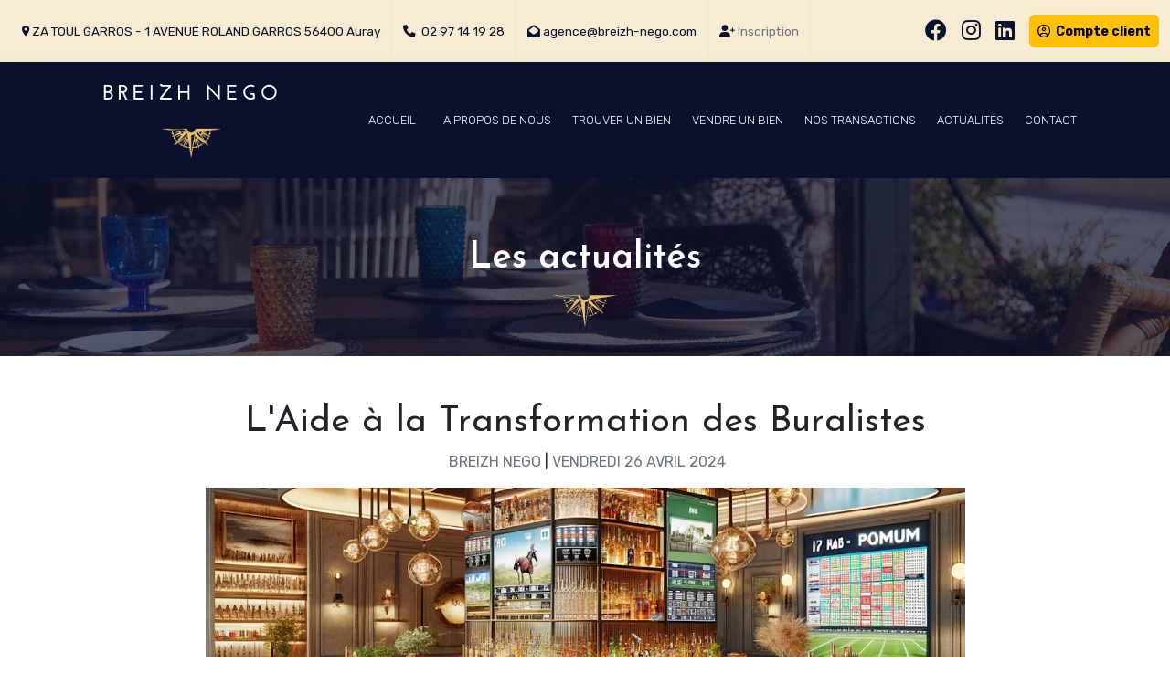

--- FILE ---
content_type: text/html; charset=UTF-8
request_url: https://breizh-nego.com/actualite-l-aide-a-la-transformation-des-buralistes-87
body_size: 32130
content:

<!DOCTYPE html>
<html lang="fr">
    <head>
        <title>L'Aide à la Transformation des Buralistes</title>
        <meta charset="utf-8">
        <meta http-equiv="X-UA-Compatible" content="IE=edge">
        <meta name="viewport" content="width=device-width, initial-scale=1">
        <meta name="description" content="L'Aide à la Transformation des Buralistes" />
        <meta name="keywords" content="tabac, presse, loto, bar, morbihan, bretagne, cession, transaction, brasserie, Fonds de commerce, solution, investissement, investissement lucratif, estimation, transaction de fonds de commerce, agent immobilier, agence immobiliere, agent commercial, nego" />
        <meta property="og:title" content="L'Aide à la Transformation des Buralistes">
        <meta property="og:image" content="https://breizh-nego.com/images/site/logo-client/main-logo.png">
        <meta property="og:description" content="L'Aide à la Transformation des Buralistes">
        <meta property="og:url" content="https://breizh-nego.com/actualite-l-aide-a-la-transformation-des-buralistes-87">
        <link rel="icon" type="image/png" sizes="292x285" href="/images/favicon-96x96.png">
        <!--[if IE]><link rel="shortcut icon" type="image/x-icon" href="/images/favicon.ico" /><![endif]-->

        <link rel="stylesheet" href="/css/site/bootstrap/css/bootstrap.min.css">
        
        <link rel="stylesheet" href="/css/site/splide/splide.min.css">
        
        <link rel="stylesheet" href="https://unpkg.com/aos@next/dist/aos.css" />

        <!-- Main CSS -->
        <link rel="stylesheet" href="/css/site/main-theme.min.css">
        <link rel="stylesheet" href="/css/site/sumoselect.css">
        
        <script>
            function auth_popup( provider ){
                var authWindow = window.open('callback_page?provider='+provider, 'authWindow', 'width=800,height=500,scrollbars=yes');
                return false;
            }
        </script>			 

        <!-- Cookie -->
        <style type="text/css">
            .herbyCookieConsent { background:rgba(0,0,0,0.8) none repeat scroll 0 0 !important; z-index: 9999 !important;}
			.navbar .navbar-nav .nav-link {
				font-size: 80%;
			}
        </style>

        <!-- HTML5 Shim and Respond.js IE8 support of HTML5 elements and media queries -->
        <!-- WARNING: Respond.js doesn't work if you view the page via file:// -->
        <!--[if lt IE 9]>
                        <script src="https://oss.maxcdn.com/libs/html5shiv/3.7.2/html5shiv.min.js"></script>
                        <script src="https://oss.maxcdn.com/libs/respond.js/1.4.2/respond.min.js"></script>
        <![endif]-->
        <script src='https://www.google.com/recaptcha/api.js' async defer></script>
    </head>
    <body>
       
<header class="mb-5">
    <section class="thm-topbar text-center text-sm-start">
    <div class="container-fluid" data-aos="fade-down" data-aos-delay="50" data-aos-duration="1000" data-viewport-control>
        <div class="row align-items-center d-sm-flex">
            <div class="col-12 col-lg-9 col-sm-12 col-xl-9 d-flex">
                <ul class="list-unstyled d-sm-flex h-100 w-100 m-0 thm-topbar-vertical-dividers">
                    <li><a class="text-decoration-none" href="#"><i class="zmdi zmdi-pin info-icon"></i>&nbsp;ZA TOUL GARROS - 1 AVENUE ROLAND GARROS	 56400 Auray</a></li>
                    <li><a class="text-decoration-none" href="tel://02 97 14 19 28"><i class="fas fa-phone"></i>&nbsp; 02 97 14 19 28</a></li>
                    <li><a class="text-decoration-none" href="#"><i class="fas fa-envelope-open"></i>&nbsp;agence@breizh-nego.com</a></li>
                                            <li><a class="text-decoration-none text-muted" href="https://breizh-nego.com/inscription.html#go-to-content"><i class="fas fa-user-plus"></i>&nbsp;Inscription</a></li>
                                    </ul>
            </div>
            <div class="col-lg-3 col-sm-12 col-xl-3 text-center text-sm-center text-md-center text-lg-center d-sm-inline-flex d-xl-flex justify-content-lg-end justify-content-sm-center my-3 my-lg-3 my-md-3 my-sm-3">
                <div class="soc-icons-wrap d-flex mb-sm-4 mb-lg-0 justify-around justify-content-center align-items-center mx-3">
                    <a href="https://www.facebook.com/Breizh-Nego-106644435471076" target="_blank" class="fs-4"><i class="fab fa-facebook social-icon"></i></a>
                    <a href="https://www.instagram.com/breizh_nego/" target="_blank" class="fs-4 mx-3"><i class="fab fa-instagram social-icon"></i></a>
                    <a href="https://www.linkedin.com/company/breizhnego/" target="_blank" class="fs-4"><i class="fab fa-linkedin social-icon"></i></a>
                </div>
                                                <button class="btn btn-warning btn-sm text-end" type="button" data-bs-toggle="modal" data-bs-target="#loginModal"><i class="far fa-user-circle"></i>&nbsp; <b>Compte client</b></button>
                                            </div>
            
        </div>
    </div>
</section>
    <nav class="navbar navbar-light navbar-expand-lg p-0">
    <div class="container">
        <div class="row d-flex align-items-center w-100 mx-auto">
            <div class="col-lg-3 d-sm-none brandwrapper">
                <a class="navbar-brand d-flex align-items-center my-3" href="/"><img data-aos="zoom-out-up" data-aos-delay="50" src="/images/site/logo/main-logo-dark.svg"/></a>
            </div>
            <div class="col-lg-9 col-sm-12">
                <a class="navbar-brand-for-mobile d-flex d-lg-none d-xl-none d-xxl-none justify-content-center align-items-center align-content-center align-self-center justify-content-sm-center justify-content-md-center w-100" href="/">
                    <img src="/images/site/logo/main-logo-dark.svg" width="150px" />
                </a>

                <button class="navbar-toggler w-100 mb-4" data-bs-toggle="collapse" data-bs-target="#navcol-4" style="background: var(--bs-body-bg);">
                    <span class="visually-hidden">Toggle navigation</span>
                    <span class="navbar-toggler-icon text-light" style="color: var(--bs-white);"></span>
                </button>

                <div id="navcol-4" class="collapse navbar-collapse pb-5 pb-lg-0">
                    <ul class="navbar-nav d-flex justify-content-end align-items-center me-auto w-100">
                        <li class="nav-item"><a class="nav-link " href="https://breizh-nego.com#go-to-content">Accueil</a></li>
                        <li class="nav-item"></li>
                        <!--li class="nav-item dropdown">
                            <a class="nav-link dropdown-toggle" href="#" role="button" data-bs-toggle="dropdown" aria-expanded="false">
                                Breizh Nego
                            </a>
                            <ul class="dropdown-menu">
                                <li>
                                    <a class="dropdown-item " href="https://breizh-nego.com/a-propos-de-nous.html#go-to-content">A Propos de nous</a>
                                </li>
                                <li><hr class="dropdown-divider"></li>
                                <li>
                                    <a class="dropdown-item " href="https://breizh-nego.com/devenir-collaborateur.html#go-to-content">Recrutement</a>
                                </li>
                            </ul>
                        </li-->
                        <li class="nav-item"><a class="nav-link " href="https://breizh-nego.com/a-propos-de-nous.html#go-to-content">A Propos de nous</a></li>
                        <li class="nav-item"><a class="nav-link " href="https://breizh-nego.com/rechercher-une-affaire.html#go-to-content">Trouver un bien</a></li>
                        <li class="nav-item"><a class="nav-link " href="https://breizh-nego.com/vendre-votre-affaire.html#go-to-content">Vendre un bien</a></li>
                        <li class="nav-item"><a class="nav-link " href="https://breizh-nego.com/nos-affaires-vendues.html#go-to-content">Nos transactions</a></li>
                        <!-- <li class="nav-item"><a class="nav-link " href="https://breizh-nego.com/recrutement.html#go-to-content">Recrutement</a></li> -->
                        <li class="nav-item"><a class="nav-link " href="https://breizh-nego.com/toutes-les-actualites.html#go-to-content">Actualités</a></li>
                        <li class="nav-item"><a class="nav-link " href="https://breizh-nego.com/nous-contacter.html#go-to-content">Contact</a></li>
                    </ul>
                </div>
            </div>
        </div>
    </div>
</nav>


    <div class="thm-herolander herolander-sm pb-3">
        <div class="container">
            <div class="row mt-3">
                <div class="col text-center text-white">
                    <div class="h1 section-heading section-heading-centered headings-font fw-bold">
                        Les actualités                    </div>
                </div>
            </div>
        </div>
    </div>
</header>

<div id="go-to-content"></div> <!--Permet d'aller directement au contenu sans le site-head-->

<section class="le-blog --details my-5">
    <div class="container">
        <div class="row">
            <div class="col-lg-9 mx-auto">
                <div class="article">
                    <h1 class="titre-article h1 text-dark headings-font text-center"> L'Aide à la Transformation des Buralistes </h1>
                    <ul class="list-inline d-flex justify-content-center">
                        <li><a href="#" class="text-decoration-none text-muted"><i class="las la-user-circle"></i>&nbsp;BREIZH NEGO</a></li>
                        <li>&nbsp;|&nbsp;</li>
                        <li><a href="#" class="text-decoration-none text-muted">VENDREDI 26 AVRIL 2024</a></li>
                    </ul>

                    <!--  Illustration de l'article -->
                    <div class="photo-article rounded-lg" style="height:300px;width:100%;background:url('https://logiciel.net-profil.com/storage/agences/agence_000033/images/cms/l-aide-a-la-transformation-des-1714126736.png') no-repeat;background-size:cover;background-position:center;">
                        <a href="https://breizh-nego.com/actualite-l-aide-a-la-transformation-des-buralistes-87"></a>
                    </div>

                    <!--  Description de l'article -->
                    <div class="text-box">
                        <p class="description my-5">
                            <p>Dans un monde en constante évolution, où les habitudes de consommation se transforment rapidement, il est crucial pour les buralistes (bar tabac, tabac presse, tabac brasserie, tabac restaurant, tabac épicerie ...) de s'adapter pour rester attrayants et pertinents. </p><p>La Confédération des Buralistes l'a bien compris et propose le Fonds de Transformation, un dispositif conçu pour soutenir les buralistes dans la modernisation de leurs commerces. </p><p><b>Qu'est-ce que le Fonds de Transformation?</b></p><p>Le Fonds de Transformation est une aide financière destinée à tous les buralistes désireux de rendre leur point de vente plus performant et attrayant. Le fonds couvre une partie significative des coûts associés aux rénovations et à l'amélioration de l'esthétique intérieure et extérieure du magasin, à l'optimisation du parcours client, ainsi qu'à l'introduction de nouveaux produits et services.<br></p><p><b>Pourquoi opter pour ce fonds?</b></p><p>Le but du Fonds de Transformation est double : </p><p><b><i>1. Moderniser l'espace de vente : </i></b>améliorer l'attractivité et le confort du point de vente, ce qui peut aider à attirer et à retenir les clients.</p><p><b><i>2. Diversifier les offres :</i></b> introduire de nouveaux produits et services pour répondre à une clientèle plus large et variée, augmentant ainsi le panier moyen et la fréquence des visites.</p><p><b>Comment fonctionne le Fonds de Transformation?</b></p><p>Le processus pour bénéficier du Fonds de Transformation est structuré en plusieurs étapes clés :</p><p><i><b>1. Audit :</b></i> Un audit initial est nécessaire pour évaluer les besoins spécifiques du commerce et définir un plan d'action.</p><p><b><i>2. Devis :</i></b> Suite à l'audit, des devis pour les travaux envisagés doivent être obtenus.</p><p><b><i>3. Demande d'aide : </i></b>Les buralistes soumettent ensuite leur demande accompagnée des devis aux Douanes, qui gère le fonds.</p><p><b><i>4. Réalisation des travaux :</i></b> Après approbation, les travaux peuvent commencer.</p><p><b><i>5. Demande de paiement : </i></b>Une fois les travaux terminés, une demande de paiement est soumise pour obtenir le remboursement des coûts engagés acceptés.</p><p>Depuis son lancement, le Fonds de Transformation a déjà aidé de nombreux buralistes à revitaliser leurs commerces. Les témoignages soulignent une augmentation notable de la clientèle et des ventes grâce à une meilleure visibilité et à l'élargissement de l'offre de produits.</p><p>Le Fonds de Transformation des buralistes représente une opportunité incontournable pour les professionnels du secteur. . Pour plus d'informations ou pour débuter votre transformation, visitez le site <i><b>transformation.buralistes.fr</b></i> .</p>
                        </p>
                        <hr />
                        <!--ul class="list-unstyled justify-content-center d-flex align-items-center">
                            <li>#lorem</li>
                            <li>#ipsum</li>
                            <li>#artem</li>
                        </ul>
                        <hr /-->
                        <div class="row d-flex justify-content-center">
                            <div class="col-lg-4 text-center">
                                <label for=" " class="gt-headline-simple m-1 font-bold">Partager sur </label> <br>
                                <ul class="list-unstyled d-inline-flex">
                                    <li style="font-size:1.3em;">
                                        <a href="http://www.facebook.com/sharer.php?u=https://breizh-nego.com/actualite-l-aide-a-la-transformation-des-buralistes-87&t=L'Aide à la Transformation des Buralistes"
                                           rel="external" target="_blank" class="text-primary no-underline"><span class="zmdi zmdi-facebook"></span></a>&nbsp;&nbsp;
                                    </li>
                                    <li style="font-size:1.3em;">
                                        <a href="https://plus.google.com/share?url=https://breizh-nego.com/actualite-l-aide-a-la-transformation-des-buralistes-87"
                                           onclick="javascript:window.open(this.href, '', 'menubar=no,toolbar=no,resizable=yes,scrollbars=yes,height=600,width=600');return false;"
                                           class="text-info no-underline"><span class="zmdi zmdi-google-plus"></span></a>&nbsp;&nbsp;
                                    </li>
                                    <li style="font-size:1.3em;">
                                        <a href="http://twitter.com/share?url=https://breizh-nego.com/actualite-l-aide-a-la-transformation-des-buralistes-87" rel="external" target="_blank" class="text-danger no-underline">
                                            <span class="zmdi zmdi-twitter"></span></a>&nbsp;&nbsp;
                                    </li>
                                </ul>
                            </div>
                        </div> 
                    </div>
                </div>
                <hr style="opacity:0.05;" />
                <div class="row d-flex justify-content-center">
                                                            <div class="col-md-3 text-center">
                        <a class="btn btn-outline-secondary" href="https://breizh-nego.com/actualite-offre-d-emploi-101#go-to-content">
                            <i class="fas fa-arrow-left text-muted"></i>&nbsp; OFFRE D'EMPLOI ...
                        </a>
                    </div>
                                        <div class="col-md-3 text-center">
                        <a class="btn btn-outline-secondary" href="https://breizh-nego.com/actualite-quand-les-honoraires-sont-ils-dus--25#go-to-content">
                            <i class="fas fa-arrow-left text-muted"></i>&nbsp; Quand les honoraires sont-ils dus ? ...
                        </a>
                    </div>
                                        <div class="col-md-3 text-center">
                        <a class="btn btn-outline-secondary" href="https://breizh-nego.com/actualite-on-recrute-12#go-to-content">
                            <i class="fas fa-arrow-left text-muted"></i>&nbsp; On recrute ...
                        </a>
                    </div>
                                        <div class="col-md-3 text-center">
                        <a class="btn btn-outline-secondary" href="https://breizh-nego.com/actualite-le-metier-d-agent-commercial-immobilier-2#go-to-content">
                            <i class="fas fa-arrow-left text-muted"></i>&nbsp; Le Métier d'Agent Commercial Immobilier ...
                        </a>
                    </div>
                                        <div class="col-md-3 text-center">
                        <a class="btn btn-outline-secondary" href="https://breizh-nego.com/actualite-acheter-un-fonds-de-commerce-ce-qu-il-faut-savoir--11#go-to-content">
                            <i class="fas fa-arrow-left text-muted"></i>&nbsp; Acheter un fonds de commerce : ce... ...
                        </a>
                    </div>
                                                        </div>
            </div>
        </div>
    </div>
</section>


<!-- Afficher ou non le formulaire de contact -->
<footer class="thm-footer bg-grey pb-3">
    <div class="thm-footer-contacts">
    	<ul class="contact-infos list-unstyled fs-5 text-light text-center">
    		<li>
                    <p class="mb-0"><i class="zmdi zmdi-pin info-icon"></i>&nbsp;ZA TOUL GARROS - 1 AVENUE ROLAND GARROS	, 56400 Auray</p>
    		</li>
    		<li>
                    <p class="mb-0"><i class="zmdi zmdi-phone info-icon"></i>&nbsp;02 97 14 19 28</p>
    		</li>
    		<li>
                    <p class="mb-0"><i class="zmdi zmdi-email info-icon"></i>&nbsp;agence@breizh-nego.com</p>
    		</li>
    		<li>
                    <div class="soc-icons-wrap d-flex justify-around align-items-center mx-3">
                        <a href="https://www.facebook.com/Breizh-Nego-106644435471076" target="_blank" class="fs-4"><i class="fab fa-facebook social-icon"></i></a>
                        <a href="https://www.instagram.com/breizh_nego/" target="_blank" class="fs-4 mx-3"><i class="fab fa-instagram social-icon"></i></a>
                        <a href="https://www.linkedin.com/company/breizhnego/" target="_blank" class="fs-4"><i class="fab fa-linkedin social-icon"></i></a>
                    </div>
    		</li>
    	</ul>	
    </div>
    <div class="container mt-3 thm-copyright">
        <div class="row align-items-center">
            <div class="col-md-12 col-lg-6 text-md-center text-center text-lg-start text-light">
                <p class="text-lg-start text-sm-center mb-sm-3 mb-md-0">&copy; 2026 - BREIZH NEGO - Tous droits réservés</p>
            </div>
            <div class="col-md-12 col-lg-6 text-end">
                <ul class="list-inline text-light d-md-flex justify-content-between mb-0 mt-sm-0 mt-md-3 mt-lg-0 align-items-center">
                    <li class="list-inline-item text-white">
                        <div class="text-center">
                            <a class="d-block" href="https://www.net-profil.com/sites-web-et-mobile.html" title="Découvrir Netprofil" target="_blank"><img src="/images/netprofil-ad-clr.png" alt="signaturenetprofil" width="200px"></a>
                        </div>
                    </li>
                    <li class="list-inline-item text-white"><a class="link-light text-decoration-none" href="https://breizh-nego.com/documents/tarifs.pdf" target="_blank">Nos tarifs</a></li>
                    <li class="list-inline-item text-white"><a class="link-light text-decoration-none" href="https://breizh-nego.com/mentions-legales.html#go-to-content">Mentions légales</a></li>
                </ul>
            </div>
        </div>
    </div>
</footer>

<div class="remodal login-remodal" data-remodal-id="forgottenPassword" role="dialog" aria-labelledby="modal2Title" aria-describedby="modal2Desc">
	
</div>

<div class="modal fade" id="forgottenPasswordToggle" tabindex="-1" aria-labelledby="forgottenPasswordLabel" aria-hidden="true">
	<div class="modal-dialog">
		<div class="modal-content">
			<div class="modal-body">
				<form action="https://breizh-nego.com/mot-de-passe-oublie.html#go-to-content" method="POST" role="form">
					<div class="gt-headline gt-headline-a gt-headline-clr-two">
						<h4>Récupération de mot de passe</h4>
						<small>Vous allez recevoir votre mot de passe par email</small>
					</div>

					<div class="login-remodal-body">
						<div class="form-group">
							<label>Email</label>
							<input type="email" name="mdp_oublie" class="form-control form-fields-height" id="mdp_oublie" placeholder="saisissez ici votre adresse email" style="background:#eee;"  required="required" />
						</div>
						<div class="cu-top-space"><br /></div>
						<button class="btn btn-warning cu-full-width" type="submit" name="submit"><span class="fa fa-history"></span>&nbsp; Récupérer</button>
					</div>
				</form>
			</div>
		</div>
	</div>
</div>

<div class="modal fade" role="dialog" tabindex="-1" id="loginModal">
	<div class="modal-dialog modal-dialog-centered modal-lg" role="document">
		<div class="modal-content">
			<div class="modal-body p-0">
				<div class="container-fluid">
					<div class="row">
						<div class="col-lg-6 pl-0">
							<form name="formConnexion" method="post" role="form" action="https://breizh-nego.com/connexion.html" class="mb-0">
								<!-- Start: Login Box [En] -->
								<div class="d-flex flex-column justify-content-center px-4" id="login-box">
									<div class="login-box-content">
										<div style="display:flex;align-items: baseline;justify-content: space-between;">
											<!--button type="button" onclick="javascript:auth_popup('Facebook');" class="btn w90 mb-3" style="background-color: #1a65d6;color:white;font-size:12px;" title="Se connecter avec Facebook"><i class="zmdi zmdi-facebook"></i>
											</button>
											<button type="button" onclick="javascript:auth_popup('Google');" class="btn btn-danger w90 mb-3" title="Se connecter avec Google">
												<i class="zmdi zmdi-google"></i>
											</button>
											<button type="button" onclick="javascript:auth_popup('Twitter');" class="btn btn-info w90" title="Se connecter avec Twitter"><i class="zmdi zmdi-twitter"></i></button-->
										</div>
									</div>
									<div class="d-flex flex-row align-items-center login-box-seperator-container">
										<div class="login-box-seperator"></div>
										<div class="login-box-seperator-text">
											<p style="margin-bottom:0px;padding-left:10px;padding-right:10px;font-weight:400;color:rgb(201,201,201);"></p>
										</div>
										<div class="login-box-seperator"></div>
									</div>
									<div class="email-login" style="background-color:#ffffff;">
										<input type="email" name="email" id="loginId" class="email-imput form-control" style="margin-top:10px;" required="" placeholder="Adresse email *" autocomplete="off" minlength="6">
										<input type="password" name="password" class="password-input form-control" style="margin-top:10px;" required="" id="loginPassword" placeholder="saisir votre mot de passe ici..." autocomplete="off" minlength="6">
									</div>
									<div class="submit-row" style="margin-bottom:8px;padding-top:0px;">
										<input type="hidden" name="ac" value="login" />
										<button class="btn btn-dark d-block box-shadow w-100" type="submit">Connexion</button>

										<div class="d-flex justify-content-between mt-3">
											<!--div class="form-check form-check-inline" id="form-check-rememberMe">
													<input class="form-check-input" type="checkbox" id="formCheck-1" for="remember" style="cursor:pointer;" name="check">
													<label class="form-check-label" for="formCheck-1"><span class="label-text">Se rappeler de moi</span></label>
											</div-->
										</div>
										<a class="text-warning" href="#forgottenPasswordToggle" data-bs-toggle="modal"  role="button" id="forgot-password-link"><i class="zmdi zmdi-lock"></i>&nbsp; Mot de passe oublié ?</a>
									</div>
									<div id="login-box-footer" style="padding:10px 20px;padding-bottom:23px;padding-top:18px;">
										<p style="margin-bottom:0px;">
											Vous n'avez pas de compte ? <br>
											<a id="register-link" href="https://breizh-nego.com/inscription.html#go-to-content">
												<i class="zmdi zmdi-pencil"></i>&nbsp; Créer un compte !
											</a>
										</p>
										<p>&nbsp;</p>
									</div>
								</div><!-- End: Login Box [En] -->
							</form>
						</div>
						<div class="col-lg-6 pt-3">
							<div class="h4 text-left"><b>Pourquoi se connecter ?</b></div>
							<ul class="ml0">
								<!--li><small>Découvrez des contenus en lien avec vos centres d'intérêt.</small></li-->
								<li><small>Enregistrez une recherche et retrouvez toutes les affaires sélectionnées.</small></li>
								<li><small>Gérez vos favoris dans "Mon Panier".</small></li>
								<li><small>Vous recevrez un email dès qu'une annonce correspond à votre recherche.</small></li>
								<li><small>Restez informés des actualités de notre société.</small></li>
							</ul>
							<h5 class="mt2"><b>Pour info :</b></h5>
							<ul class="ml0">
								<li>
									<small>
										<i>Si vous vous inscrivez, vous autorisez par la même occasion notre site à avoir accès à certaines de vos données personnelles.
											Leur cookie de suivi s'activera automatiquement.</i>
									</small>
								</li>
							</ul>
						</div>
					</div>
				</div>
			</div>
		</div>
	</div>
</div>

<a href="#0" class="cd-top">Remonter</a>

<!-- jQuery -->
<script src="/scripts/site/jquery/jquery-ui.min.js"></script>
<script src="/scripts/site/jquery/jquery-ui.min.js"></script>
<script src="/scripts/site/bootstrap/bootstrap.bundle.min.js"></script>

<!-- Récemment ajoutés -->
<script type="text/javascript" src="/scripts/scripts.js"></script>
<script type="text/javascript" src="/scripts/ajax.js"></script>
<script type="text/javascript" src="/scripts/ddaccordion.js"></script>

<script src="/scripts/site/script.min.js"></script>

<!-- Back to Top -->
<script src="/scripts/site/back-to-top.js"></script>

<!-- Remodal -->
<script src="/scripts/site/remodal.js"></script>



<script>
	var popoverTriggerList = [].slice.call(document.querySelectorAll('[data-bs-toggle="popover"]'))
	var popoverList = popoverTriggerList.map(function (popoverTriggerEl) {
		return new bootstrap.Popover(popoverTriggerEl)
	})
</script>
<script>
	var tooltipTriggerList = [].slice.call(document.querySelectorAll('[data-bs-toggle="tooltip"]'))
	var tooltipList = tooltipTriggerList.map(function (tooltipTriggerEl) {
	  return new bootstrap.Tooltip(tooltipTriggerEl)
	})
</script>
<!-- MENU FIXE -->

<script>
	$('#myAffixTopBarMenu').affix({
		offset: {
			top: 180,
			bottom: function () {
				return (this.bottom = $('.footer').outerHeight(true))
			}
		}
	});
	$('#filtreFlotteurImmo').affix({
		offset: {
			top: 50,
			bottom: function () {
				return (this.bottom = $('.footer').outerHeight(true))
			}
		}
	});
</script>


<script src="/scripts/site/jquery.amichels.slider.js"></script>

<script type="text/javascript">
	$(document).ready(function () {
		$(".carousel-wrap").carousel();
	});
</script>
<script type = "text/javascript" src = "https://apis.google.com/js/plusone.js" >
	{
		lang: 'fr'
	}
</script>


<script src="/scripts/site/halkaBox.min.js"></script>
<script>
	window.onload = function () {
		halkaBox.run("gallery1");
	};
</script>

<script src="/scripts/site/select2.full.min.js"></script>
<script>
	$('.multiselectdropdown').select2({
		placeholder: 'Choisissez une option'
	});
</script>

<script src="/scripts/site/splide.min.js"></script>
<script>
	document.addEventListener( 'DOMContentLoaded', function() {
		var splide = new Splide( '.splide', {
			perPage: 3,
			rewind : true,
			padding: { left: '3rem', right: '3rem' },
			pagination:true,
			perMove: 1,
			breakpoints: {
				1200: { perPage: 3 },
				800 : { perPage: 2 },
				640 : { perPage: 1 },
			},
		} );

		splide.mount();
	} );
</script>

<!-- jQuery validator -->
<script src="/scripts/formvalidator/jquery-1.6.min.js" type="text/javascript"></script>
<link rel="stylesheet" href="/scripts/formvalidator/css/validationEngine.jquery.css" type="text/css"/>
<script src="/scripts/formvalidator/languages/jquery.validationEngine-fr.js" type="text/javascript" charset="utf-8"></script>
<script src="/scripts/formvalidator/jquery.validationEngine.js" type="text/javascript" charset="utf-8"></script>


<script>
	jQuery(document).ready(function () {
		// binds form submission and fields to the validation engine
		jQuery("#formID").validationEngine();
	});
	jQuery(document).ready(function () {
		// binds form submission and fields to the validation engine
		jQuery("#ctFormID").validationEngine();
	});
</script>



<script type="text/javascript">
	ddaccordion.init({
		headerclass: "accordion-heading", //Shared CSS class name of headers group
		contentclass: "accordion-inner", //Shared CSS class name of contents group
		revealtype: "mouseover", //Reveal content when user clicks or onmouseover the header? Valid value: "click", "clickgo", or "mouseover"
		mouseoverdelay: 150, //if revealtype="mouseover", set delay in milliseconds before header expands onMouseover
		collapseprev: true, //Collapse previous content (so only one open at any time)? true/false
		defaultexpanded: [0], //index of content(s) open by default [index1, index2, etc] [] denotes no content
		onemustopen: true, //Specify whether at least one header should be open always (so never all headers closed)
		animatedefault: false, //Should contents open by default be animated into view?
		persiststate: true, //persist state of opened contents within browser session?
		toggleclass: ["", "selected"], //Two CSS classes to be applied to the header when it's collapsed and expanded, respectively ["class1", "class2"]
		togglehtml: ["", "", ""], //Additional HTML added to the header when it's collapsed and expanded, respectively  ["position", "html1", "html2"] (see docs)
		animatespeed: "normal", //speed of animation: integer in milliseconds (ie: 200), or keywords "fast", "normal", or "slow"
		oninit: function (headers, expandedindices) { //custom code to run when headers have initalized
			//do nothing
		},
		onopenclose: function (header, index, state, isuseractivated) { //custom code to run whenever a header is opened or closed
			//do nothing
		}
	});
</script>




<script src="https://unpkg.com/aos@next/dist/aos.js"></script>
<script>
	AOS.init();
</script>

</body>

</html>


--- FILE ---
content_type: application/javascript
request_url: https://breizh-nego.com/scripts/scripts.js
body_size: 6276
content:
/*
 * Menu
 */
var vis = new Array();
function swap_couche2(couche, rtl) {
    if (!(layer = MM_findObj('Layer' + couche))) return;
    if (vis[couche] == 'hide'){
        layer.style.display = '';
        vis[couche] = 'show';
    } else {
        layer.style.display = 'none';
        vis[couche] = 'hide';
    }
}

function MM_findObj(n, d) { //v4.01
    var p,i,x;
    if(!d) d=document;
    if((p=n.indexOf("?"))>0&&parent.frames.length) {
        d=parent.frames[n.substring(p+1)].document;
        n=n.substring(0,p);
    }
    if(!(x=d[n])&&d.all) x=d.all[n];
    for (i=0;!x&&i<d.forms.length;i++) x=d.forms[i][n];
    for(i=0;!x&&d.layers&&i<d.layers.length;i++) x=MM_findObj(n,d.layers[i].document);
    if(!x && d.getElementById) x=d.getElementById(n);
    return x;
}

/*
 * adr_request
 */
function trim(s1) {
    s=new String(s1);
    while ((s.length>0) && (s.charAt(s.length-1)==" ")) 
        s = s.substr(s,s.length-1);
    return s;
}

function EMailChecker(str)
{
    return str.match(/^(\w|-|\d|_)+(\.(\w|-|\d|_)+)*@(\w|-|\d)+(\.(\w|-|\d)+)+$/)
    }
  
function f_filled(s1) {
    s=new String(s1);
    if (s.length>0) return true;
    return false;
}

function form_valid() {
    if(!f_filled(document.form1.name.value)) {
        alert("Les champs avec un * sont obligatoires!");
        return false;
    } 
    if(!f_filled(document.form1.phone.value)) {
        alert("Les champs avec un * sont obligatoires!");
        return false;
    }
    if(!f_filled(document.form1.mail.value)) {
        alert("Les champs avec un * sont obligatoires!");
        return false;
    }

    if (!EMailChecker(trim(document.form1.mail.value))){
        alert("Veuillez indiquer une adresse email valide");
        document.form1.mail.focus();
        return false;
    }
    return true;
} 


/*
 * advanced_search
 */
function moveItems(lbFrom, lbTo) {
    for (var i=0; i<lbFrom.options.length; i++) {
        if (lbFrom.options[i].selected) {
            // copy each option from one listbox to the other
            var opt = lbFrom.options[i];
            var newOpt = new Option(opt.text, opt.value);
            lbTo.options[lbTo.length] = newOpt;
        }
    }
    for (var i=lbFrom.options.length-1; i>=0; i--) {
        if (lbFrom.options[i].selected) {
            // delete selected items after copying
            lbFrom.options[i] = null;
        }
    }
}

function onSub() {
    MYROWS = document.form1.elements['department[]'].length
    MYROWS = MYROWS - 1

    for (i = 0; i <= MYROWS; i++) {
        document.form1.elements['department[]'].options[i].selected = true
    }
}

/*
 * cont_request
 */
function Too_Mach(s1) {
    s=new String(s1);
    var ss, max_len, word;
    max_len = 25;
    var enter = String.fromCharCode(13, 10);
    s.replace(enter, ' ');
    ss = s.split(' ');
    for (word in ss)
        if (ss[word].length > max_len)
            return true
    return false;
}

/*
 * vva_request
 */
function form_valid_vva() {
    if(!f_filled(document.form1.name.value)) {
        alert("Les champs avec un * sont obligatoires!");
        return false;
    } 
    if(!f_filled(document.form1.adress.value)) {
        alert("Les champs avec un * sont obligatoires!");
        return false;
    }
    if(!f_filled(document.form1.postcode.value)) {
        alert("Les champs avec un * sont obligatoires!");
        return false;
    }
    if(!f_filled(document.form1.phone.value)) {
        alert("Les champs avec un * sont obligatoires!");
        return false;
    }
    if(!f_filled(document.form1.type.value)) {
        alert("Les champs avec un * sont obligatoires!");
        return false;
    }
    if(f_filled(document.form1.mail.value) && !EMailChecker(document.form1.mail.value)) {
        alert("Veuillez indiquer une adresse email valide !");
        document.form1.mail.focus();
        return false;
    }
}

/*
 * wish_list
 */
function delete_btn_onclick() {
    if ( confirm( "Etes-vous sûr de vouloir supprimer les commerces sélectionnés ?" ) ) {
        return true;
    } else {
        return false;
    }
}
function send_by_mail_btn_onclick () {
    document.forms[ 'wish_table_form' ].act.value = 'send_by_mail';
    document.forms[ 'wish_table_form' ].submit();
}
function send_to_friend_btn_onclick() {
    if ( document.forms[ 'wish_table_form_1' ].email.value == "" ) {
        alert( "Veuillez indiquer une adresse email valide" );
        return;
    }
    document.forms[ 'wish_table_form_1' ].act.value = 'send_to_friend';
    document.forms[ 'wish_table_form_1' ].submit();
}
// Par moi
function send_to_myself_btn_onclick() {
    if ( document.forms[ 'wish_table_form_1' ].email.value == "" ) {
        alert( "Veuillez indiquer une adresse email valide" );
        return;
    }
    document.forms[ 'wish_table_form_1' ].act.value = 'send_to_myself';
    document.forms[ 'wish_table_form_1' ].submit();
}
// Fin
function open_wish_list_print() {
    if ( navigator.userAgent.indexOf( 'Gecko' ) != -1 ) {
        document.forms[ 'wish_table_form' ].target = '_blank';

        document.forms[ 'wish_table_form' ].action = 'ma-selection-d-affaires-imprimer.html';
        document.forms[ 'wish_table_form' ].submit();
        document.forms[ 'wish_table_form' ].target = '';
        document.forms[ 'wish_table_form' ].action = 'ma-selection-d-affaires.html';
    } else {
        wish_table_form.target = '_blank';

        wish_table_form.action = 'ma-selection-d-affaires-imprimer.html';
        wish_table_form.submit();
        wish_table_form.target = '';
        wish_table_form.action = 'ma-selection-d-affaires.html';
    }
}
function form1_onsubmit() {
    var reg_exp = /^([a-z0-9\!\#\$\%\&\'\*\+\-\/\=\?\^\_\`\{\|\}\~]+(\.[a-z0-9\!\#\$\%\&\'\*\+\-\/\=\?\^\_\`\{\|\}\~]+)*)@((([a-z]([-a-z0-9]*[a-z0-9])?)|(#[0-9]+)|(\[((([01]?[0-9]{0,2})|(2(([0-4][0-9])|(5[0-5]))))\.){3}(([01]?[0-9]{0,2})|(2(([0-4][0-9])|(5[0-5]))))\]))\.)*(([a-z]([-a-z0-9]*[a-z0-9])?)|(#[0-9]+)|(\[((([01]?[0-9]{0,2})|(2(([0-4][0-9])|(5[0-5]))))\.){3}(([01]?[0-9]{0,2})|(2(([0-4][0-9])|(5[0-5]))))\]))$/i

    var result = document.forms[ 'form1' ].email.value.match(reg_exp);

    if ( result == null ) {
        alert("Veuillez indiquer une adresse email valide");
        return false;
    }
    return true;
}

--- FILE ---
content_type: application/javascript
request_url: https://breizh-nego.com/scripts/ajax.js
body_size: 23408
content:
//var PATH='http://localhost/';

function getXhr() {
    var xhr = null;
    if (window.XMLHttpRequest) // Firefox et autres
        xhr = new XMLHttpRequest();
    else if (window.ActiveXObject) { // Internet Explorer
        try {
            xhr = new ActiveXObject("Msxml2.XMLHTTP");
        } catch (e) {
            xhr = new ActiveXObject("Microsoft.XMLHTTP");
        }
    } else { // XMLHttpRequest non supporté par le navigateur
        alert("Votre navigateur ne supporte pas les objets XMLHTTPRequest...");
        xhr = false;
    }
    return xhr
}
/**
 * Mise à jour d'une liste à partir d'une autre
 * url : exemple annonce-loadTypeAnnonce.html
 * cadreParent : identifiant cadre parent
 * cadreFille : identifiant cadre enfant
 * idSelection : id de l'element selection qui sera récupéré en POST ou GET par le controleur
 */
function majListe(url, cadreParent, cadreFille, idSelection, valeurParDefaut) {
    var xhr = getXhr()
    // On défini ce qu'on va faire quand on aura la réponse
    xhr.onreadystatechange = function () {
        // On ne fait quelque chose que si on a tout reçu et que le serveur est ok
        if (xhr.readyState == 4) {
            resultat = xhr.responseText;
            document.getElementById(cadreFille).innerHTML = resultat;
            if (valeurParDefaut != "") {
                elt = document.getElementById(cadreFille);
                for (j = 0; j < elt.options.length; j++) {
                    if (elt.options[j].value == valeurParDefaut)
                        elt.options[j].selected = true;
                }
            }
        }
    }
    //alert(url);
    sel = document.getElementById(cadreParent);
    //selection = sel.options[sel.selectedIndex].value;
    selection = sel.value;
    //alert(idSelection+"="+selection);

    //contre le cache
    url = traiteUrl(url);

    xhr.open("POST", url, true);
    xhr.setRequestHeader('Content-Type', 'application/x-www-form-urlencoded');
    xhr.send(idSelection + "=" + selection);
}
/**
 *Cette fonction charge un document dans une div
 */
function loadDocument(url, cadreCible) {
    var xhr = getXhr()
    // On défini ce qu'on va faire quand on aura la réponse
    xhr.onreadystatechange = function () {
        // On ne fait quelque chose que si on a tout reçu et que le serveur est ok
        if (xhr.readyState == 4) {
            resultat = xhr.responseText;
            document.getElementById("ajax-loader").className = 'cachediv';
            document.getElementById(cadreCible).innerHTML = resultat;
        }
    }
    document.getElementById("ajax-loader").className = 'affdiv';
    //contre le cache
    url = traiteUrl(url);

    xhr.open("POST", url, true);
    xhr.setRequestHeader('Content-Type', 'application/x-www-form-urlencoded');
    xhr.send();
}

/**
 *Cette fonction est une copie de loadDocument sans ajax-loader, c'est pour la partie publique du site.
 */
function loadDoc(url, cadreCible, sumoselect = '', numeroSumo = 0) {
    if (document.getElementById(cadreCible)) {
        var xhr = getXhr()
        // On défini ce qu'on va faire quand on aura la réponse
        xhr.onreadystatechange = function () {
            // On ne fait quelque chose que si on a tout reçu et que le serveur est ok
            if (xhr.readyState == 4) {
                resultat = xhr.responseText;
                if (sumoselect == 'sousListeSumo') {
                    $('#' + cadreCible).empty();
                    /*var placeholder = "<option value='' disabled selected>Choisir des options</option>";
                    $('#' + cadreCible).html(placeholder);*/
                    $('#' + cadreCible).append(resultat);
                    $('.multiselectdropdown')[numeroSumo].sumo.reload();
                } else {
                    document.getElementById(cadreCible).innerHTML = resultat;

                    if (sumoselect == 'rechargeSumo') {
                        $('.multiselectdropdown').SumoSelect({
                            placeholder: 'Choisir des options',
                            captionFormatAllSelected: "Tout est coché",
                            csvDispCount: 3,
                            searchText: 'Rechercher...',
                            noMatch: 'Rien pour "{0}"',
                            locale: ['OK', 'Annuler', 'Tout cocher', ]
                        });
                    }
                    if (sumoselect == 'rechargeSelect2') {
                        $('.multiselectdropdown').select2({
                            placeholder: 'Choisissez une option'
                        });
                    }
                }
            }
        }
        //contre le cache
        url = traiteUrl(url);
        xhr.open("POST", url, true);
        xhr.setRequestHeader('Content-Type', 'application/x-www-form-urlencoded');
        xhr.send();
}
}

/**
 *Cette fonction est une copie de loadDocument sans ajax-loader, mais avec un retour pour test.
 */
function loadDocReturn(url, cadreCible) {
    if (document.getElementById(cadreCible)) {
        var xhr = getXhr()
        // On défini ce qu'on va faire quand on aura la réponse
        xhr.onreadystatechange = function () {
            // On ne fait quelque chose que si on a tout reçu et que le serveur est ok
            if (xhr.readyState == 4) {
                resultat = xhr.responseText;
                document.getElementById(cadreCible).innerHTML = resultat;
                if (document.getElementById("champ119").value == "NON") {
                    calcul_somme_affecte(new Array("champ2", "champ3", "champ4"), "price");
                }
                if (document.getElementById("champ119").value == "OUI") {
                    //On ignore le champ4 (prix des murs net vendeur)
                    calcul_somme_affecte(new Array("champ2", "champ3"), "price");
                }
            }
        }
        //contre le cache
        url = traiteUrl(url);
        xhr.open("POST", url, true);
        xhr.setRequestHeader('Content-Type', 'application/x-www-form-urlencoded');
        xhr.send();
    }
}

/**
 *  Cette fonction permet de faire un submit avec ajax
 *  Elle fait le meme travail que ajaxSubmit et ajaxSave
 *  Donc il faut supprimer ces deux fonctions
 *  Elle recolte tous les champs se trouvant dans le form et les envoie au
 *  controller passer au param url
 *
 */
function ajaxSubmit(url, formId, cadreCible) {
    var xhr = getXhr()
    // On défini ce qu'on va faire quand on aura la réponse
    xhr.onreadystatechange = function () {
        // On ne fait quelque chose que si on a tout reçu et que le serveur est ok
        if (xhr.readyState == 4) {
            resultat = xhr.responseText;
            document.getElementById(cadreCible).innerHTML = resultat;
        }
    }
    var chainePost = "";
    var nbElts = -1;
    if (document.getElementById(formId)) {
        elts = document.getElementById(formId).elements;
        nbElts = elts.length;
    }
    for (var i = 0; i < nbElts; i++) {
        var identifiant = elts[i].id;
        var nom = elts[i].name;
        var valeur = elts[i].value;
        //pour remplacer ' en \'
        valeur = valeur.replace(/\'/g, "\\\'");
        //pour remplacer " en \"
        valeur = valeur.replace(/\"/g, "\\\"");
        if ((identifiant) && (valeur != "")) {
            if (chainePost != "")
                chainePost += "&" + nom + "=" + valeur;
            else
                chainePost += nom + "=" + valeur;
        }
    }

    /*à changer si possible pour eviter de fixer le nom de l'id, utilisé seulement si on a un multiselect qui se nomme correspondance*/
    if ((document.getElementById("correspondance")) && (document.getElementById("correspondance").options.length > 1)) {
        var selectBox = document.getElementById("correspondance");
        var j = 0;
        for (var i = 0; i < selectBox.options.length; i++) {
            if ((selectBox.options[i].selected)) {
                chainePost += "&type_" + j + "=" + selectBox.options[i].value;
                j++;
            }
        }
        chainePost += "&taille=" + j;
    }

    //contre le cache
    url = traiteUrl(url);

    xhr.open("POST", url, true);
    xhr.setRequestHeader('Content-Type', 'application/x-www-form-urlencoded');
    xhr.send(chainePost);
}

function traiteUrl(url) {
    var caractere = url.substr((url.length - 3), 3);
    var d = new Date();
    var maj = d.getYear() + "ie" + d.getMonth() + "t" + d.getDate() + "r" + d.getHours() + "i" + d.getMinutes() + "c" + d.getSeconds() + "k" + d.getMilliseconds();
    if (caractere == "php")
        url += "?maj=" + maj;
    else
        url += "&maj=" + maj;
    return url;
}

/*function ajaxSubmitGlobal(url,formId, cadreCible) {
 var xhr = getXhr()
 // On défini ce qu'on va faire quand on aura la réponse
 xhr.onreadystatechange = function(){
 // On ne fait quelque chose que si on a tout reçu et que le serveur est ok
 if(xhr.readyState == 4){
 resultat = xhr.responseText;
 document.getElementById(cadreCible).innerHTML = resultat;
 }
 }
 var chainePost="";
 var nbElts=-1;
 if(document.getElementById(formId)){
 elts= document.getElementById(formId).elements;
 nbElts=elts.length;
 }
 for(var i=0;i<nbElts;i++){
 var identifiant=elts[i].id;
 var nom=elts[i].name;
 var valeur=elts[i].value;
 //pour remplacer ' en \'
 valeur = valeur.replace(/\'/g,"\\\'");
 //pour remplacer " en \"
 valeur = valeur.replace(/\"/g,"\\\"");
 
 if(elts[i].multiple == true) {
 var tab = new Array();
 for(var j=0; j< elts[i].options.length; j++)
 {
 if(elts[i].options[j].selected == true)
 {
 tab[tab.length] = elts[i].options[j].value; 
 }
 
 }
 
 if ((identifiant) && (tab !="")){
 if (chainePost!="")
 chainePost+="&"+nom+"="+tab;
 else
 chainePost+=nom+"="+tab;
 }
 } else if ((identifiant) && (valeur !="")) {
 if (chainePost!="")
 chainePost+="&"+nom+"="+valeur;
 else
 chainePost+=nom+"="+valeur;
 }
 }
 
 alert(chainePost);
 exit();
 xhr.open("POST",url,true);
 xhr.setRequestHeader('Content-Type','application/x-www-form-urlencoded');
 xhr.send(chainePost);
 }*/

function setNull(cadreCible) {
    if (document.getElementById(cadreCible)) {
        document.getElementById(cadreCible).innerHTML = null;
    }
}

function setValeur(cadreCible, valeur1, valeur2) {
    if (document.getElementById(cadreCible)) {
        if (document.getElementById(cadreCible).value == valeur1)
            document.getElementById(cadreCible).value = valeur2;
        else
            document.getElementById(cadreCible).value = valeur1;
    }
}

function changeDisplay(idcadre) {
    if (document.getElementById(idcadre).style.display == "none")
    {
        document.getElementById(idcadre).style.display = "block";
    } else {
        document.getElementById(idcadre).style.display = "none";
    }
}

/**
 * Utilisée dans la recherche croisée
 */
function changeDisplayCroisee(ligne, origine, cible) {
    if (document.getElementById(ligne).style.display == "none")
    {
        document.getElementById(ligne).style.display = "block";
        document.getElementById(origine).checked = true;
        document.getElementById(cible).checked = true;
    } else {
        document.getElementById(ligne).style.display = "none";
        document.getElementById(origine).checked = false;
        document.getElementById(cible).checked = false;
    }
}

/**
 * Permet de tout cocher ou tout décocher pour un cas particulier (recherche croisee)
 */
function cocheOuDecocheTout(taille, prefixe_origine, prefixe_ligne, prefixe_cible, choix) {
    for (var j = 0; j < taille; j++)
    {
        document.getElementById(prefixe_origine + j).checked = choix;
        if (choix == true)
        {
            document.getElementById(prefixe_ligne + j).style.display = "block";
            document.getElementById(prefixe_cible + j).checked = true;
        } else {
            document.getElementById(prefixe_ligne + j).style.display = "none";
            document.getElementById(prefixe_cible + j).checked = true;
        }
    }
}

/**
 * Permet de tout cocher ou tout décocher pour les autres cas
 */
function toutCocherToutDecocher(taille, prefixe, choix) {
    for (var j = 0; j < taille; j++)
    {
        document.getElementById(prefixe + j).checked = choix;
    }
}

function sendInfoRechCroisee(url, cadreCible) {
    var xhr = getXhr()
    xhr.onreadystatechange = function () {
        if (xhr.readyState == 4) {
            resultat = xhr.responseText;
            document.getElementById(cadreCible).innerHTML = resultat;
        }
    }

    var chainePost = "";
    var taille_type_commerce = document.getElementById("taille_type_commerce").value;
    var ct_com = 0;
    for (var j = 0; j < taille_type_commerce; j++) {
        if (document.getElementById("type_commerce_" + j).checked == true) {
            //var nomCom = document.getElementById("type_commerce_"+j).name;
            var valeurCom = document.getElementById("type_commerce_" + j).value;
            //pour remplacer ' en \'
            //valeurCom = valeurCom.replace(/\'/g,"\\\'");
            //pour remplacer " en \"
            //valeurCom = valeurCom.replace(/\"/g,"\\\"");

            if (chainePost != "")
                chainePost += "&type_commerce_" + ct_com + "=" + valeurCom;
            else
                chainePost += "type_commerce_" + ct_com + "=" + valeurCom;
            ct_com++;
        }
    }

    var taille_depart = document.getElementById("taille_depart").value;
    var ct_dept = 0;
    for (var i = 0; i < taille_depart; i++) {
        if (document.getElementById("departement_" + i).checked == true) {
            //var nom = document.getElementById("departement_"+i).name;
            var valeur = document.getElementById("departement_" + i).value;
            if (chainePost != "")
                chainePost += "&departement_" + ct_dept + "=" + valeur;
            else
                chainePost += "departement_" + ct_dept + "=" + valeur;
            ct_dept++;
        }
    }

    chainePost += "&taille_liste_dept=" + ct_dept + "&taille_liste_com=" + ct_com;

    if (document.getElementById("taille_arrond")) {
        var taille_arrond = document.getElementById("taille_arrond").value;
        var ct_arrond = 0;
        for (var a = 0; a < taille_arrond; a++) {
            if (document.getElementById("arrondissement_" + a).checked == true) {
                var valeurArrond = document.getElementById("arrondissement_" + a).value;
                if (chainePost != "")
                    chainePost += "&arrondissement_" + ct_arrond + "=" + valeurArrond;
                else
                    chainePost += "arrondissement_" + ct_arrond + "=" + valeurArrond;
                ct_arrond++;
            }
        }
        chainePost += "&taille_liste_arrond=" + ct_arrond;
    }

    //alert(chainePost);exit();
    if (document.getElementById("logement")) {
        //Recuperation de la donnee provenant du select
        var value_select = document.forms["rech_croisee"].elements['logement'].options[document.forms["rech_croisee"].elements['logement'].selectedIndex].value;
        chainePost += "&" + document.getElementById("logement").name + "=" + value_select;
    }
    if (document.getElementById("budget"))
        chainePost += "&" + document.getElementById("budget").name + "=" + document.getElementById("budget").value;
    if (document.getElementById("choix_rc"))
        chainePost += "&" + document.getElementById("choix_rc").name + "=" + document.getElementById("choix_rc").value;
    if (document.getElementById("id_rech"))
        chainePost += "&" + document.getElementById("id_rech").name + "=" + document.getElementById("id_rech").value;
    if (document.getElementById("apport_max"))
        chainePost += "&" + document.getElementById("apport_max").name + "=" + document.getElementById("apport_max").value;
    if (document.getElementById("loyer_max"))
        chainePost += "&" + document.getElementById("loyer_max").name + "=" + document.getElementById("loyer_max").value;
    if (document.getElementById("superficie_min"))
        chainePost += "&" + document.getElementById("superficie_min").name + "=" + document.getElementById("superficie_min").value;
    if (document.getElementById("ebe_min"))
        chainePost += "&" + document.getElementById("ebe_min").name + "=" + document.getElementById("ebe_min").value;
    //contre le cache
    url = traiteUrl(url);

    xhr.open("POST", url, true);
    xhr.setRequestHeader('Content-Type', 'application/x-www-form-urlencoded');
    xhr.send(chainePost);
}

/* Le save après changement des èléments de recherche
 function sendInfoRechCroisee(url, cadreCible) {
 var xhr = getXhr()
 xhr.onreadystatechange = function(){
 if(xhr.readyState == 4){
 resultat = xhr.responseText;
 document.getElementById(cadreCible).innerHTML = resultat;
 }
 }
 
 var chainePost="";
 var taille_type_commerce = document.getElementById("taille_type_commerce").value;
 var ct_com = 0;
 for(var j=0; j < taille_type_commerce; j++) {
 if (document.getElementById("type_commerce_"+j).checked == true) {
 //var nomCom = document.getElementById("type_commerce_"+j).name;
 var valeurCom = document.getElementById("type_commerce_"+j).value;
 //pour remplacer ' en \'
 //valeurCom = valeurCom.replace(/\'/g,"\\\'");
 //pour remplacer " en \"
 //valeurCom = valeurCom.replace(/\"/g,"\\\"");
 
 if (chainePost!="")
 chainePost+="&type_commerce_"+ct_com+"="+valeurCom;
 else
 chainePost+="type_commerce_"+ct_com+"="+valeurCom;
 ct_com++;
 }  
 }
 
 var taille_depart = document.getElementById("taille_depart").value;
 var ct_dept = 0;
 for(var i=0; i < taille_depart; i++) {
 if (document.getElementById("departement_"+i).checked == true) {
 //var nom = document.getElementById("departement_"+i).name;
 var valeur = document.getElementById("departement_"+i).value;
 if (chainePost!="")
 chainePost+="&departement_"+ct_dept+"="+valeur;
 else
 chainePost+="departement_"+ct_dept+"="+valeur;
 ct_dept++;
 }  
 }
 
 chainePost+="&taille_liste_dept="+ct_dept+"&taille_liste_com="+ct_com;
 //alert(chainePost);exit();
 if(document.getElementById("logement"))
 chainePost+="&"+document.getElementById("logement").name+"="+document.getElementById("logement").value;
 if(document.getElementById("prix_min"))
 chainePost+="&"+document.getElementById("prix_min").name+"="+document.getElementById("prix_min").value;
 if(document.getElementById("prix_max"))
 chainePost+="&"+document.getElementById("prix_max").name+"="+document.getElementById("prix_max").value;
 if(document.getElementById("choix_rc"))
 chainePost+="&"+document.getElementById("choix_rc").name+"="+document.getElementById("choix_rc").value;
 if(document.getElementById("id_rech"))
 chainePost+="&"+document.getElementById("id_rech").name+"="+document.getElementById("id_rech").value;
 if(document.getElementById("apport"))
 chainePost+="&"+document.getElementById("apport").name+"="+document.getElementById("apport").value;
 if(document.getElementById("loyer"))
 chainePost+="&"+document.getElementById("loyer").name+"="+document.getElementById("loyer").value;
 if(document.getElementById("superficie"))
 chainePost+="&"+document.getElementById("superficie").name+"="+document.getElementById("superficie").value;
 if(document.getElementById("ebe"))
 chainePost+="&"+document.getElementById("ebe").name+"="+document.getElementById("ebe").value;
 //contre le cache
 url = traiteUrl(url);
 
 xhr.open("POST",url,true);
 xhr.setRequestHeader('Content-Type','application/x-www-form-urlencoded');
 xhr.send(chainePost);
 }*/

/**
 * Permet de recuperer les éléments d'une case à cocher
 */
function sendInfoChecked(url, cadreCible, prefixe_champ, taille) {
    var xhr = getXhr()
    xhr.onreadystatechange = function () {
        if (xhr.readyState == 4) {
            resultat = xhr.responseText;
            document.getElementById(cadreCible).innerHTML = resultat;
        }
    }

    var chainePost = "";
    var compteur = 0;
    for (var j = 0; j < taille; j++) {
        if (document.getElementById(prefixe_champ + j).checked == true) {
            var valeur = document.getElementById(prefixe_champ + j).value;

            if (chainePost != "")
                chainePost += "&" + prefixe_champ + compteur + "=" + valeur;
            else
                chainePost += prefixe_champ + compteur + "=" + valeur;
            compteur++;
        }
    }

    chainePost += "&taille_resultat=" + compteur + "&taille_liste=" + taille;

    //contre le cache
    url = traiteUrl(url);

    xhr.open("POST", url, true);
    xhr.setRequestHeader('Content-Type', 'application/x-www-form-urlencoded');
    xhr.send(chainePost);
}

/**
 * Redirection 
 */
function redirection(url) {
    //contre le cache
    url = traiteUrl(url);
    document.location = url;
}

function redirectionSimple(url) {
    document.location = url;
}

//Forcer la saisie de valeurs numeriques
function verifInt() {
    if (event.keyCode < 48 || event.keyCode > 57)
        event.returnValue = false;
}

function clignote() {
    if (document.getElementById("clignotant")) {
        if (document.getElementById("clignotant").style.visibility != 'hidden') {
            document.getElementById("clignotant").style.visibility = 'hidden';
        } else {
            document.getElementById("clignotant").style.visibility = 'visible';
        }
    }
}
var timer = setInterval("clignote()", 2000);

/**
 *Cette fonction est une copie de loadDocument sans ajax-loader, c'est pour la partie publique du site.
 */
function loadAjaxSansRechargement(url) {
    var xhr = getXhr()
    // On défini ce qu'on va faire quand on aura la réponse
    xhr.onreadystatechange = function () {
        // On ne fait quelque chose que si on a tout reçu et que le serveur est ok
        if (xhr.readyState == 4) {
            resultat = xhr.responseText;//alert(resultat);
        }
    }
    //contre le cache
    url = traiteUrl(url);
    xhr.open("POST", url, true);
    xhr.setRequestHeader('Content-Type', 'application/x-www-form-urlencoded');
    xhr.send();
}

/**
 *Cette fonction est une copie de loadDocument sans ajax-loader, c'est pour la partie publique du site.
 */
function loadAjaxWithReload(url, cible) {
    var xhr = getXhr()
    var urlcourante = document.location.href;

    // On défini ce qu'on va faire quand on aura la réponse
    xhr.onreadystatechange = function () {
        // On ne fait quelque chose que si on a tout reçu et que le serveur est ok
        if (xhr.readyState == 4) {
            resultat = xhr.responseText;
            if (urlcourante != cible) {
                document.location = cible;
            } else {
                location.reload();
            }
        }
    }
    //contre le cache
    url = traiteUrl(url);
    xhr.open("POST", url, true);
    xhr.setRequestHeader('Content-Type', 'application/x-www-form-urlencoded');
    xhr.send();
}

/*Calcule une somme et affacte la valeur à l'id cible*/
function calcul_somme_affecte(tableau, cible) {
    var resultat = 0;
    for (var i = 0; i < tableau.length; i++) {
        var variable = tableau[i];
        if (document.getElementById(variable) && (isNaN(parseInt(document.getElementById(variable).value)) == false)) {
            var valeur = parseInt(document.getElementById(variable).value);
            resultat += valeur;
        }
    }
    document.getElementById(cible).value = resultat;
}


--- FILE ---
content_type: application/javascript
request_url: https://breizh-nego.com/scripts/site/script.min.js
body_size: 178
content:
document.addEventListener("DOMContentLoaded",(function(){[].slice.call(document.querySelectorAll("[data-bss-tooltip]")).map((function(t){return new bootstrap.Tooltip(t)}))}),!1);

--- FILE ---
content_type: image/svg+xml
request_url: https://breizh-nego.com/images/site/logo/main-logo-dark.svg
body_size: 6604
content:
<?xml version="1.0" encoding="utf-8"?>
<!-- Generator: Adobe Illustrator 24.0.3, SVG Export Plug-In . SVG Version: 6.00 Build 0)  -->
<svg version="1.2" baseProfile="tiny" id="Calque_1"
	 xmlns="http://www.w3.org/2000/svg" xmlns:xlink="http://www.w3.org/1999/xlink" x="0px" y="0px" viewBox="0 0 524 217"
	 xml:space="preserve">
<rect x="-14.6" y="-6" fill="#0A112E" width="553.1" height="228"/>
<image width="144" height="72" xlink:href="[data-uri]
GXRFWHRTb2Z0d2FyZQBBZG9iZSBJbWFnZVJlYWR5ccllPAAABARJREFUeNrsnd1t5DAMhNfGNpF6
rqErJQ1dPVdGDvewgGDIFv81soePiWNL1CdqSMnO9vfP75/XA+3r1/cWeb+n+vF95kitQ6IHhAO5
xoTbsgdoNlhn7WUEihmvbaYDK+CqAGg1eCL7Pm0Aqzp49fyo5yADlD1JSwCarbMyIUKA58q/2QC9
UTs+U8+gwqPpZ1XbypawjOghdfjoHpa2VQyQZ2J4/b5EBPIMTusYbcTyOjsCnuOzevc8/gylVAIH
kFSjSJYwz+COQLImBFpAz/qjBaoCuNIsrNchiVN6Axc5yNnLjtYHHn9VR62tOrJECkHJMoCYGGjb
7fFZNkA7qgbSwiC9Ptuh2mVW0m6LP6psnzEboxz1uVYLDwJEFl8hgrRVRRSvbvEK5YzlrhXIVg3j
6aNFby0J0BlEVRpHO5CRbbI82/OMqvrPVIC8s1ZaIIzI1q4GwnOPXqSQRI+R7yq2L6YAZNUGGdmL
JvpEADSC6CoqW55/O4As6by23pFVJ4oCaNQHbz3HWzKBTeO1HTtmGv+vzYAn0rnWLZBR5Dn+viLZ
0Fr6VkZv8CXrtDWCWKvd2RlZ25b2+VJNGLXsLheBLOu31QESsZrpXO9m7Aik0aSasdm6zQYnamvD
oiEisrioLM+yvCLs1k/fytAeucisF83sf4R2mdHvfSUne+DpidCMGevZx0M87wMHUFb2I8nerAPs
AUequ45/i/qWy3QNpJ152t3t6DTWUxG2tOeYlSEKZ5glbJSijuDpRR2Emdmm6tossHorYnkNpK1z
nF1/poUyoNJmTJaq8pVfkDQTlIgeHbTyzOqKaKOBdNTuM1+gCW4IgCSZ1EcbROiDyleqRxFWU/NB
LE/ARKArR/eEpbeAFz2TPffR/i2SRoJawiI3QaVaqUK/Sa6TpvtoAhtWA1mcN1sfRFTEZ+q5pQGK
mJ3awfG80mxddqS1oFVS+eW3Mq4g8b7yXAWlto1IUWhHBaR3oMoT/r2v1FgH3HKcxHs2+lEAjU4s
Vp+wm52RtUtk+x5b5JsltwFIety1daC0HjKaxWgao+0XypaMxN4rzdq2HoT06ZPesdRjW6UZmvSo
79W9HxGBrAfcI4pu3o9dee/pOfaBtrTvM+GxpqsjPYCilbIjA8KS9r6TYz3LmvStiopSxEoQQX7i
LiIKIbVzhU/VPQ4gyWBVvvrrrVOtavvrphaxYx/djjv+H4/3XeEZaRvPF9BQvobGCDRJL32iQtQG
rSStvytM24smyuRWfneLEYhGgGgEiEYjQB5dRP1DgGgEqDblpxEgGgGiESAaAaI2ohEgYwpPI0CM
NgSIRoBoBIhGI0A0AkRRTYAIDQGiESAajQDRCBCNdifjPtjY/gkwAAsHZOEkaygzAAAAAElFTkSu
QmCC" transform="matrix(1 0 0 1 190 130)">
</image>
<g>
	<g transform="translate(22.377164, 138.645519)">
		<g>
			<path fill="#FFFFFF" d="M26.8-114.1v11.9h5.6c2,0,3.7-0.6,4.9-1.7c1.2-1.2,1.8-2.7,1.8-4.5c0-2-0.6-3.5-1.9-4.4
				c-1.2-0.9-2.9-1.3-4.9-1.3H26.8z M26.8-98.1v12.2h5.8c1.1,0,2.1-0.1,3-0.4c0.9-0.2,1.8-0.6,2.5-1.1c0.7-0.5,1.3-1.1,1.7-1.9
				c0.4-0.7,0.6-1.6,0.6-2.6c0-1.1-0.2-2-0.7-2.8c-0.5-0.8-1.1-1.5-1.9-2c-0.8-0.5-1.7-0.9-2.7-1.1c-1-0.2-2.1-0.4-3.2-0.4H26.8z
				 M22.5-81.8v-36.4H32c1.7,0,3.2,0.2,4.6,0.5c1.4,0.3,2.6,0.9,3.6,1.6c1,0.7,1.8,1.7,2.3,2.8c0.6,1.2,0.8,2.5,0.8,4.1
				c0,2.1-0.5,4-1.5,5.7c-1,1.6-2.6,2.7-4.6,3.3c1,0.2,1.9,0.6,2.8,1c0.9,0.5,1.7,1.1,2.4,1.9c0.7,0.8,1.2,1.7,1.6,2.7
				c0.4,1,0.6,2.1,0.6,3.4c0,1.6-0.3,2.9-1,4.1c-0.7,1.2-1.5,2.1-2.6,2.9c-1.1,0.8-2.4,1.4-3.8,1.8c-1.4,0.4-2.9,0.6-4.4,0.6H22.5z"
				/>
		</g>
	</g>
</g>
<g>
	<g transform="translate(50.255808, 138.645519)">
		<g>
			<path fill="#FFFFFF" d="M36.1-102.2h4.5c1.5,0,2.8-0.2,3.8-0.6c1-0.4,1.8-0.9,2.4-1.5c0.6-0.6,1-1.3,1.2-2
				c0.2-0.7,0.4-1.4,0.4-2.1c0-0.8-0.2-1.5-0.6-2.2c-0.4-0.7-0.9-1.3-1.6-1.9c-0.7-0.5-1.5-1-2.5-1.3c-0.9-0.3-2-0.5-3-0.5h-4.6
				V-102.2z M31.8-81.8v-36.4h8.6c1.2,0,2.5,0.2,3.9,0.5c1.4,0.4,2.8,0.9,4,1.8c1.2,0.8,2.3,1.8,3.1,3.1s1.2,2.8,1.2,4.5
				c0,2.6-0.7,4.8-2,6.5c-1.3,1.8-3.2,2.9-5.7,3.5l7.8,16.5h-4.7L40.5-98h-4.4v16.2H31.8z"/>
		</g>
	</g>
</g>
<g>
	<g transform="translate(77.510646, 138.645519)">
		<g>
			<path fill="#FFFFFF" d="M41.4-81.8v-36.4h22.4v4.1H45.7v11.9h16.1v4.1H45.7v12.2h18.8v4.1H41.4z"/>
		</g>
	</g>
</g>
<g>
	<g transform="translate(107.96252, 138.645519)">
		<g>
			<path fill="#FFFFFF" d="M53.1-118.2h4.3v36.4h-4.3V-118.2z"/>
		</g>
	</g>
</g>
<g>
	<g transform="translate(125.821195, 138.645519)">
		<g>
			<path fill="#FFFFFF" d="M64.9-118.2h20.9v4.1c-3.8,4.7-7.5,9.4-11.1,14.1c-3.7,4.7-7.4,9.4-11.1,14.1h23.7v4.2H58.1V-86
				c3.8-4.7,7.5-9.4,11.1-14.1c3.7-4.7,7.4-9.4,11.1-14.1H62.8c-1.1,0-2-0.3-2.8-0.9c-0.7-0.6-1.1-1.4-1.1-2.4v-2.6h4.3v0.6
				c0,0.6,0.1,0.9,0.3,1C63.9-118.2,64.3-118.2,64.9-118.2z"/>
		</g>
	</g>
</g>
<g>
	<g transform="translate(160.132903, 138.645519)">
		<g>
			<path fill="#FFFFFF" d="M69.4-81.8v-36.4h4.3v16h19.6v-16h4.3v36.4h-4.3v-16.3H73.8v16.3H69.4z"/>
		</g>
	</g>
</g>
<g>
	<g transform="translate(213.161022, 138.645519)">
		<g>
			<path fill="#FFFFFF" d="M120-118.2v38.1c-4.5-4.8-8.9-9.5-13.3-14.1c-4.4-4.7-8.8-9.4-13.3-14.1c-0.2-0.2-0.3-0.5-0.5-0.7
				c-0.2-0.2-0.3-0.4-0.5-0.7c0,0.3,0.1,0.6,0.1,0.8c0,0.3,0,0.6,0.1,0.8v26.3h-4.3v-38.1c4.5,4.8,8.9,9.7,13.3,14.4
				c4.4,4.8,8.8,9.6,13.3,14.4c0.2,0.2,0.3,0.5,0.5,0.7c0.2,0.2,0.3,0.4,0.5,0.7c0-0.3-0.1-0.6-0.1-0.8c0-0.3,0-0.6-0.1-0.8v-26.9
				H120z"/>
		</g>
	</g>
</g>
<g>
	<g transform="translate(251.878407, 138.645519)">
		<g>
			<path fill="#FFFFFF" d="M99.5-81.8v-36.4H122v4.1h-18.1v11.9h16.1v4.1h-16.1v12.2h18.8v4.1H99.5z"/>
		</g>
	</g>
</g>
<g>
	<g transform="translate(282.330287, 138.645519)">
		<g>
			<path fill="#FFFFFF" d="M127.7-93.3v-4.1h7.2c1,0,1.7,0.3,2,0.8c0.3,0.5,0.5,1.3,0.5,2.4V-84c-1.4,0.8-2.9,1.4-4.5,1.9
				c-1.6,0.5-3.2,0.7-5,0.7c-2.6,0-5-0.5-7.2-1.5c-2.2-1-4.2-2.3-5.9-4c-1.7-1.7-3-3.6-4-5.9c-1-2.2-1.5-4.7-1.5-7.2
				c0-2.6,0.5-5,1.5-7.2c1-2.3,2.3-4.3,4-5.9c1.7-1.7,3.6-3,5.9-4c2.2-1,4.7-1.5,7.2-1.5c1.8,0,3.4,0.2,5,0.7
				c1.6,0.4,3.1,1.1,4.5,1.9c-0.4,0.6-0.8,1.2-1.2,1.7c-0.4,0.6-0.8,1.2-1.2,1.8c-1.1-0.6-2.2-1.1-3.4-1.5c-1.2-0.3-2.4-0.5-3.7-0.5
				c-2,0-3.8,0.4-5.5,1.1c-1.7,0.8-3.2,1.8-4.5,3.1c-1.3,1.3-2.3,2.9-3.1,4.7c-0.7,1.8-1.1,3.6-1.1,5.6c0,2,0.4,3.8,1.1,5.6
				c0.8,1.8,1.8,3.3,3.1,4.6c1.3,1.3,2.8,2.3,4.5,3.1c1.7,0.8,3.6,1.1,5.5,1.1c1.8,0,3.5-0.3,5.1-0.9v-5.3c0-0.6-0.1-1-0.2-1.2
				c-0.1-0.2-0.5-0.4-1-0.4H127.7z"/>
		</g>
	</g>
</g>
<g>
	<g transform="translate(316.330086, 138.645519)">
		<g>
			<path fill="#FFFFFF" d="M120.7-99.9c0-2.5,0.5-4.9,1.5-7.2c1-2.3,2.3-4.3,4-6c1.7-1.7,3.6-3.1,5.9-4c2.2-1,4.7-1.5,7.2-1.5
				c2.5,0,4.9,0.5,7.2,1.5c2.3,1,4.3,2.3,6,4c1.7,1.7,3.1,3.7,4,6c1,2.3,1.5,4.7,1.5,7.2c0,2.6-0.5,5-1.5,7.2c-1,2.2-2.3,4.2-4,5.9
				c-1.7,1.7-3.7,3-6,4c-2.3,1-4.7,1.5-7.2,1.5c-2.6,0-5-0.5-7.2-1.5c-2.2-1-4.2-2.3-5.9-4c-1.7-1.7-3-3.6-4-5.9
				C121.2-95,120.7-97.4,120.7-99.9z M125-99.9c0,2,0.4,3.9,1.1,5.6c0.8,1.8,1.8,3.3,3.1,4.6c1.3,1.3,2.8,2.3,4.6,3.1
				c1.7,0.8,3.6,1.1,5.6,1.1c2,0,3.8-0.4,5.6-1.1c1.7-0.8,3.2-1.8,4.5-3.1c1.3-1.3,2.3-2.8,3.1-4.6s1.1-3.6,1.1-5.6
				c0-2-0.4-3.9-1.1-5.6s-1.8-3.3-3.1-4.6c-1.3-1.3-2.8-2.4-4.5-3.1c-1.7-0.8-3.6-1.1-5.6-1.1c-2,0-3.8,0.4-5.6,1.1
				c-1.7,0.8-3.3,1.8-4.6,3.1c-1.3,1.3-2.3,2.9-3.1,4.6C125.3-103.8,125-101.9,125-99.9z"/>
		</g>
	</g>
</g>
</svg>
